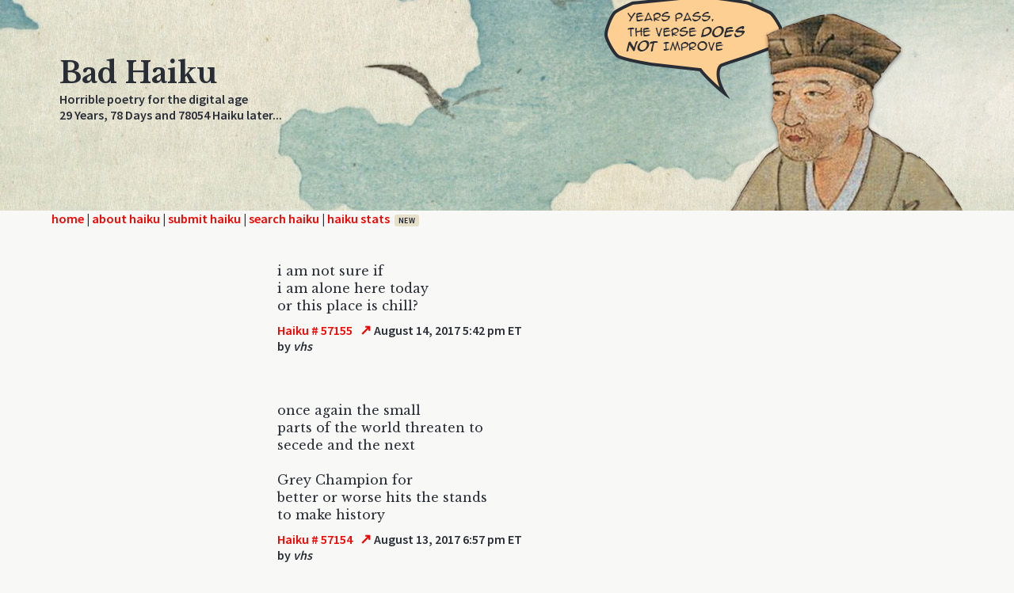

--- FILE ---
content_type: text/html; charset=UTF-8
request_url: https://badhaiku.com/index.php?startNum=57155
body_size: 30869
content:
<!DOCTYPE html PUBLIC "-//W3C//DTD XHTML 1.0 Strict//EN" "http://www.w3.org/TR/xhtml1/DTD/xhtml1-strict.dtd">

<html>
<head>

	<title>Bad Haiku</title>
	<meta http-equiv="content-type" content="text/html;charset=utf-8" />
	<link rel="stylesheet" type="text/css" href="haikuStylesheet.css">
	<link rel="preconnect" href="https://fonts.gstatic.com">
	<link href="https://fonts.googleapis.com/css2?family=Libre+Baskerville:ital,wght@0,400;0,700;1,400&display=swap" rel="stylesheet">
	<link href="https://fonts.googleapis.com/css2?family=Libre+Baskerville:ital,wght@0,400;0,700;1,400&family=Source+Sans+Pro:wght@400;600&display=swap" rel="stylesheet">
	<meta name="viewport" content="width=device-width, initial-scale=1.0" />

</head>
	

<body>
	<div id="pageWrap">
	<div id="headerGraphic">
		<div class="pageContainer">
			<img class="basho"
			     id="basho-bubble"
			     src="img/basho00.png"
			     alt="Bashō says something unhelpful">

			<div class="titleArea">
				<span class="title">Bad Haiku</span><br />
				<span class="tagline">Horrible poetry for the digital age<br />
					29 Years,
					 
					78 Days and 78054 Haiku later...
				</span>
			</div>
		</div>
	</div>
	
	
	<div class="menuBarLinks"><div class="pageContainer"><a href="index.php">home</a> | <a href="about.php">about haiku</a> | <a href="submit.php">submit haiku</a> | <a href="search.php">search haiku</a> | <a href="stats.php" class="menuStats">haiku stats<span class="newTag">new<span></a></div></div>
		
	<div id="contentArea">
		<div class='postBox'><div class='poem'>i am not sure if<br />i am alone here today<br />or this place is chill?</div><div class='date'><span class='num'>
						<a href='/index.php?startNum=57155'>Haiku # 57155</a>
					</span><a class='singleLink'
						href='haiku.php?id=57155'
						rel='nofollow'
						title='View this haiku on its own'>↗</a><span class='date'> August 14, 2017 5:42 pm ET</span></div><div class='authLoc'>by <span class='author'>vhs</span></div></div><div class='postBox'><div class='poem'>once again the small<br />parts of the world threaten to<br />secede and the next<br /><br />Grey Champion for<br />better or worse hits the stands<br />to make history</div><div class='date'><span class='num'>
						<a href='/index.php?startNum=57154'>Haiku # 57154</a>
					</span><a class='singleLink'
						href='haiku.php?id=57154'
						rel='nofollow'
						title='View this haiku on its own'>↗</a><span class='date'> August 13, 2017 6:57 pm ET</span></div><div class='authLoc'>by <span class='author'>vhs</span></div></div><div class='postBox'><div class='poem'>most of the pastries<br />were eaten by staff at work<br />and the rest, are food<br /><br />for the avian<br />set that likes to drop in and<br />eat bread thrown their way<br /><br />out where i live</div><div class='date'><span class='num'>
						<a href='/index.php?startNum=57153'>Haiku # 57153</a>
					</span><a class='singleLink'
						href='haiku.php?id=57153'
						rel='nofollow'
						title='View this haiku on its own'>↗</a><span class='date'> August 12, 2017 8:04 pm ET</span></div><div class='authLoc'>by <span class='author'>vhs</span></div></div><div class='postBox'><div class='poem'>yes this is real life<br />folks, yes i know some folks here<br />I get to see the<br /><br />inner workings<br />of a restaurant and eat<br />some down to earth food<br /><br />that's really quite good</div><div class='date'><span class='num'>
						<a href='/index.php?startNum=57152'>Haiku # 57152</a>
					</span><a class='singleLink'
						href='haiku.php?id=57152'
						rel='nofollow'
						title='View this haiku on its own'>↗</a><span class='date'> August 12, 2017 7:52 pm ET</span></div><div class='authLoc'>by <span class='author'>vhs</span></div></div><div class='postBox'><div class='poem'>i see vhs<br />with trashbag full of croissants<br />happy and content<br /><br />crumbs in his mustache<br />kittens crawling over him<br />munching on spinach</div><div class='date'><span class='num'>
						<a href='/index.php?startNum=57151'>Haiku # 57151</a>
					</span><a class='singleLink'
						href='haiku.php?id=57151'
						rel='nofollow'
						title='View this haiku on its own'>↗</a><span class='date'> August 12, 2017 6:54 pm ET</span></div><div class='authLoc'>by <span class='author'>dvd</span></div></div><div class='postBox'><div class='poem'>Snake with limbs and wings<br />Pretty much a dinosaur<br />I think anyway</div><div class='date'><span class='num'>
						<a href='/index.php?startNum=57150'>Haiku # 57150</a>
					</span><a class='singleLink'
						href='haiku.php?id=57150'
						rel='nofollow'
						title='View this haiku on its own'>↗</a><span class='date'> August 12, 2017 5:20 pm ET</span></div><div class='authLoc'>by <span class='author'>Anonymous Paleontologist</span></div></div><div class='postBox'><div class='poem'>Grim Reaper employed<br />By the IRS part-time<br />You know... death, taxes<br /><br />Government shutdown<br />Massive employee layoff<br />Now he's unemployed...</div><div class='date'><span class='num'>
						<a href='/index.php?startNum=57149'>Haiku # 57149</a>
					</span><a class='singleLink'
						href='haiku.php?id=57149'
						rel='nofollow'
						title='View this haiku on its own'>↗</a><span class='date'> August 12, 2017 5:00 pm ET</span></div><div class='authLoc'>by <span class='author'>Anonymous Parsimony</span></div></div><div class='postBox'><div class='poem'>I drag on and on.<br />So I got the name Dragon<br />Enough about you....<br /><br />Let's talk about me.<br />Because that is all I see<br />I can't get enough</div><div class='date'><span class='num'>
						<a href='/index.php?startNum=57148'>Haiku # 57148</a>
					</span><a class='singleLink'
						href='haiku.php?id=57148'
						rel='nofollow'
						title='View this haiku on its own'>↗</a><span class='date'> August 12, 2017 1:46 am ET</span></div><div class='authLoc'>by <span class='author'>Dragon</span> of the cave on the mountain top</div></div><div class='postBox'><div class='poem'>Spectral bee nectar <br />Invisible sideshow of life <br />Death in the alley</div><div class='date'><span class='num'>
						<a href='/index.php?startNum=57147'>Haiku # 57147</a>
					</span><a class='singleLink'
						href='haiku.php?id=57147'
						rel='nofollow'
						title='View this haiku on its own'>↗</a><span class='date'> August 12, 2017 1:32 am ET</span></div><div class='authLoc'>by <span class='author'>Dragon</span></div></div><div class='postBox'><div class='poem'>well getting sick is<br />a pain in the ass but the<br />body stops so we<br /><br />are FORCED to chill out</div><div class='date'><span class='num'>
						<a href='/index.php?startNum=57146'>Haiku # 57146</a>
					</span><a class='singleLink'
						href='haiku.php?id=57146'
						rel='nofollow'
						title='View this haiku on its own'>↗</a><span class='date'> August 11, 2017 8:08 pm ET</span></div><div class='authLoc'>by <span class='author'>vhs</span></div></div><div class='postBox'><div class='poem'>oh you had the whole<br />dadaist protest idea<br />too huh, I think folks<br /><br />need to deconstruct<br />protests in a form of art<br />movement, had this thought!</div><div class='date'><span class='num'>
						<a href='/index.php?startNum=57145'>Haiku # 57145</a>
					</span><a class='singleLink'
						href='haiku.php?id=57145'
						rel='nofollow'
						title='View this haiku on its own'>↗</a><span class='date'> August 11, 2017 7:58 pm ET</span></div><div class='authLoc'>by <span class='author'>vhs</span></div></div><div class='postBox'><div class='poem'>Original meme<br />Man in sackcloth with a sign<br />Read only: &quot;REPENT&quot;</div><div class='date'><span class='num'>
						<a href='/index.php?startNum=57144'>Haiku # 57144</a>
					</span><a class='singleLink'
						href='haiku.php?id=57144'
						rel='nofollow'
						title='View this haiku on its own'>↗</a><span class='date'> August 11, 2017 5:52 pm ET</span></div><div class='authLoc'>by <span class='author'>adam ben adam</span></div></div><div class='postBox'><div class='poem'>Occupy Yourself<br />The antidote to groupthink<br />Carrying blank signs</div><div class='date'><span class='num'>
						<a href='/index.php?startNum=57143'>Haiku # 57143</a>
					</span><a class='singleLink'
						href='haiku.php?id=57143'
						rel='nofollow'
						title='View this haiku on its own'>↗</a><span class='date'> August 11, 2017 5:51 pm ET</span></div><div class='authLoc'>by <span class='author'>dvd</span></div></div><div class='postBox'><div class='poem'>Weaving sound<br />Fingers on strings squeeze<br />Out a tapestry and I see<br />Through a window needing cleaning<br />Thoughts of people<br />Never having met<br />Telescopic admiration<br />Moved by action at a distance<br />Birds chirp in cages wings aching</div><div class='date'><span class='num'>
						<a href='/index.php?startNum=57142'>Haiku # 57142</a>
					</span><a class='singleLink'
						href='haiku.php?id=57142'
						rel='nofollow'
						title='View this haiku on its own'>↗</a><span class='date'> August 11, 2017 5:36 pm ET</span></div><div class='authLoc'>by <span class='author'>Anonymous Poet</span></div></div><div class='postBox'><div class='poem'>Facing the spacing<br />Interiorizing it<br />Longing to belong</div><div class='date'><span class='num'>
						<a href='/index.php?startNum=57141'>Haiku # 57141</a>
					</span><a class='singleLink'
						href='haiku.php?id=57141'
						rel='nofollow'
						title='View this haiku on its own'>↗</a><span class='date'> August 11, 2017 5:14 pm ET</span></div><div class='authLoc'>by <span class='author'>alfamike</span></div></div><div class='postBox'><div class='poem'>this is one of those<br />haiku when i don't have much<br />to say because well<br /><br />what the fuck did i<br />just read here?</div><div class='date'><span class='num'>
						<a href='/index.php?startNum=57140'>Haiku # 57140</a>
					</span><a class='singleLink'
						href='haiku.php?id=57140'
						rel='nofollow'
						title='View this haiku on its own'>↗</a><span class='date'> August 10, 2017 6:48 pm ET</span></div><div class='authLoc'>by <span class='author'>vhs</span></div></div><div class='postBox'><div class='poem'>Huh huh, dude, you said<br />you're number 2, huh huh huh.<br />Yeah yeah, heh heh heh.<br /><br />Maybe I'm your dad.<br />Like, 'cause I went number two.<br />I gave birth to you.<br /><br />No way, you dumbass.<br />That, like, makes you his mom, dude.<br />Oh yeah... you're really smart.<br /><br />B&amp;B<br />Beavis and Butthead.<br />Beer and Burgers.<br />Bed and Breakfast.<br />Boobs and butts<br />Babes and bitches.</div><div class='date'><span class='num'>
						<a href='/index.php?startNum=57139'>Haiku # 57139</a>
					</span><a class='singleLink'
						href='haiku.php?id=57139'
						rel='nofollow'
						title='View this haiku on its own'>↗</a><span class='date'> August 10, 2017 5:27 pm ET</span></div><div class='authLoc'>by <span class='author'>zentrum margaguna</span></div></div><div class='postBox'><div class='poem'>Dreaming of horses<br />Conditional affection?<br />Hope deferred so long</div><div class='date'><span class='num'>
						<a href='/index.php?startNum=57138'>Haiku # 57138</a>
					</span><a class='singleLink'
						href='haiku.php?id=57138'
						rel='nofollow'
						title='View this haiku on its own'>↗</a><span class='date'> August 10, 2017 5:24 pm ET</span></div><div class='authLoc'>by <span class='author'>dvd</span></div></div><div class='postBox'><div class='poem'>this is one of those<br />&quot;haiku&quot; when I've no idea<br />what i want to say</div><div class='date'><span class='num'>
						<a href='/index.php?startNum=57137'>Haiku # 57137</a>
					</span><a class='singleLink'
						href='haiku.php?id=57137'
						rel='nofollow'
						title='View this haiku on its own'>↗</a><span class='date'> August 10, 2017 1:13 pm ET</span></div><div class='authLoc'>by <span class='author'>vhs</span></div></div><div class='postBox'><div class='poem'>remember our friend<br />here is a Vogon, the WORST<br />no 3rd WORST poems<br /><br />in the universe...<br /><br />me I am #2 so i am more<br /><br />worst, dunno about Slavoj</div><div class='date'><span class='num'>
						<a href='/index.php?startNum=57136'>Haiku # 57136</a>
					</span><a class='singleLink'
						href='haiku.php?id=57136'
						rel='nofollow'
						title='View this haiku on its own'>↗</a><span class='date'> August 9, 2017 8:36 pm ET</span></div><div class='authLoc'>by <span class='author'>vhs</span></div></div><div class='postBox'><div class='poem'>I had a cat once<br />It cornered a mouse<br />The mouse got up on two legs<br />And punched the cat in the face<br />Cat was stunned<br />Mouse escaped</div><div class='date'><span class='num'>
						<a href='/index.php?startNum=57135'>Haiku # 57135</a>
					</span><a class='singleLink'
						href='haiku.php?id=57135'
						rel='nofollow'
						title='View this haiku on its own'>↗</a><span class='date'> August 9, 2017 12:58 pm ET</span></div><div class='authLoc'>by <span class='author'>dvd</span></div></div><div class='postBox'><div class='poem'>Death Valley heat wave<br />My lust for her, but her heart,<br />Arctic circle cold</div><div class='date'><span class='num'>
						<a href='/index.php?startNum=57134'>Haiku # 57134</a>
					</span><a class='singleLink'
						href='haiku.php?id=57134'
						rel='nofollow'
						title='View this haiku on its own'>↗</a><span class='date'> August 9, 2017 8:50 am ET</span></div><div class='authLoc'>by <span class='author'>Primitive Lifeform</span></div></div><div class='postBox'><div class='poem'>Did forty push-ups.<br />The sweat drips from my nethers<br />after the third set.</div><div class='date'><span class='num'>
						<a href='/index.php?startNum=57133'>Haiku # 57133</a>
					</span><a class='singleLink'
						href='haiku.php?id=57133'
						rel='nofollow'
						title='View this haiku on its own'>↗</a><span class='date'> August 8, 2017 9:11 pm ET</span></div><div class='authLoc'>by <span class='author'>Darth Figpucker</span></div></div><div class='postBox'><div class='poem'>I have exactly<br />one hour to kill before<br />&quot;meeting&quot; my client.<br /><br />How many gross haiku<br />can I compose in that time?<br />Or I'll exercise?<br /><br />Or I can do both!<br />I wonder how that works out.<br />No pun intended.</div><div class='date'><span class='num'>
						<a href='/index.php?startNum=57132'>Haiku # 57132</a>
					</span><a class='singleLink'
						href='haiku.php?id=57132'
						rel='nofollow'
						title='View this haiku on its own'>↗</a><span class='date'> August 8, 2017 9:07 pm ET</span></div><div class='authLoc'>by <span class='author'>Darth Figpucker</span></div></div><div class='postBox'><div class='poem'>Those Krampusnacht vids<br />on youtube fascinate me.<br />I think I'm in love.<br /><br />Or something like it.<br />Love, not lust, so get your minds<br />out of the gutter.<br /><br />To be a demon,<br />for just one night of the year.<br />What could be better?<br /><br />And you can be mean<br />to little brats and children.<br />I am so jealous.</div><div class='date'><span class='num'>
						<a href='/index.php?startNum=57131'>Haiku # 57131</a>
					</span><a class='singleLink'
						href='haiku.php?id=57131'
						rel='nofollow'
						title='View this haiku on its own'>↗</a><span class='date'> August 8, 2017 9:00 pm ET</span></div><div class='authLoc'>by <span class='author'>Darth Figpucker, The Highly Inappropriate</span></div></div><div class='postBox'><div class='poem'>I've done many things.<br />But getting AIDS from poodles,<br />that is a new one.<br /><br />The dead manatee,<br />she was frisky this morning.<br />Or that was maggots.</div><div class='date'><span class='num'>
						<a href='/index.php?startNum=57130'>Haiku # 57130</a>
					</span><a class='singleLink'
						href='haiku.php?id=57130'
						rel='nofollow'
						title='View this haiku on its own'>↗</a><span class='date'> August 8, 2017 8:52 pm ET</span></div><div class='authLoc'>by <span class='author'>Darth Figpucker, Esq.</span></div></div><div class='postBox'><div class='poem'>patient: doc, I want you to cure me<br /><br />doctor figpucker: I am prescribing you AIDS<br /><br />the end</div><div class='date'><span class='num'>
						<a href='/index.php?startNum=57129'>Haiku # 57129</a>
					</span><a class='singleLink'
						href='haiku.php?id=57129'
						rel='nofollow'
						title='View this haiku on its own'>↗</a><span class='date'> August 8, 2017 7:57 pm ET</span></div><div class='authLoc'>by <span class='author'>Anonymous Poodle</span></div></div><div class='postBox'><div class='poem'>i try to ignore<br />some of the stuff posted on<br />here and try to post<br /><br />stuff that doesn't push<br />scat or splat or whatever<br />but i can, do push</div><div class='date'><span class='num'>
						<a href='/index.php?startNum=57128'>Haiku # 57128</a>
					</span><a class='singleLink'
						href='haiku.php?id=57128'
						rel='nofollow'
						title='View this haiku on its own'>↗</a><span class='date'> August 8, 2017 12:25 pm ET</span></div><div class='authLoc'>by <span class='author'>vhs</span></div></div><div class='postBox'><div class='poem'>some of the stuff on <br />here turns my stomach so i <br />can understand why<br /><br />folks might move along</div><div class='date'><span class='num'>
						<a href='/index.php?startNum=57127'>Haiku # 57127</a>
					</span><a class='singleLink'
						href='haiku.php?id=57127'
						rel='nofollow'
						title='View this haiku on its own'>↗</a><span class='date'> August 8, 2017 11:43 am ET</span></div><div class='authLoc'>by <span class='author'>vhs</span></div></div><div class='postBox'><div class='poem'>i have relatives<br />going over family<br />pictures and here this<br /><br />is internet One<br />as it once was, not as it<br />is now, a bit not<br /><br />seen</div><div class='date'><span class='num'>
						<a href='/index.php?startNum=57126'>Haiku # 57126</a>
					</span><a class='singleLink'
						href='haiku.php?id=57126'
						rel='nofollow'
						title='View this haiku on its own'>↗</a><span class='date'> August 8, 2017 11:23 am ET</span></div><div class='authLoc'>by <span class='author'>Anonymous Poet</span></div></div><div class='postBox'><div class='poem'>can anybody direct me on how to remove my haiku from this website?<br />I did contact Janis but no reply!<br />i will appreciate your kind direction</div><div class='date'><span class='num'>
						<a href='/index.php?startNum=57125'>Haiku # 57125</a>
					</span><a class='singleLink'
						href='haiku.php?id=57125'
						rel='nofollow'
						title='View this haiku on its own'>↗</a><span class='date'> August 8, 2017 9:17 am ET</span></div><div class='authLoc'>by <span class='author'>Anonymous Poet</span></div></div><div class='postBox'><div class='poem'>Too much coffee is killing me, but if not for coffee I'd kill myself.</div><div class='date'><span class='num'>
						<a href='/index.php?startNum=57124'>Haiku # 57124</a>
					</span><a class='singleLink'
						href='haiku.php?id=57124'
						rel='nofollow'
						title='View this haiku on its own'>↗</a><span class='date'> August 7, 2017 11:31 pm ET</span></div><div class='authLoc'>by <span class='author'>Anonymous Poet</span></div></div><div class='postBox'><div class='poem'>I wonder what my wife would do if I got her some of that vag-tightening-jel.<br /><br />Not that it would matter.  I imaging screwing a tight pussy manatee would be about the same thing.<br /><br />Santa with puke in beard...  I think I am jealous.<br />But I think I'd rather be a drunken Krampus.</div><div class='date'><span class='num'>
						<a href='/index.php?startNum=57123'>Haiku # 57123</a>
					</span><a class='singleLink'
						href='haiku.php?id=57123'
						rel='nofollow'
						title='View this haiku on its own'>↗</a><span class='date'> August 7, 2017 10:57 pm ET</span></div><div class='authLoc'>by <span class='author'>df</span></div></div><div class='postBox'><div class='poem'>&macr;\_(&amp;#12484;)_/&macr;</div><div class='date'><span class='num'>
						<a href='/index.php?startNum=57122'>Haiku # 57122</a>
					</span><a class='singleLink'
						href='haiku.php?id=57122'
						rel='nofollow'
						title='View this haiku on its own'>↗</a><span class='date'> August 7, 2017 12:53 pm ET</span></div><div class='authLoc'>by <span class='author'>dvd</span></div></div><div class='postBox'><div class='poem'>&amp;#3232;_&amp;#3232;</div><div class='date'><span class='num'>
						<a href='/index.php?startNum=57121'>Haiku # 57121</a>
					</span><a class='singleLink'
						href='haiku.php?id=57121'
						rel='nofollow'
						title='View this haiku on its own'>↗</a><span class='date'> August 7, 2017 12:52 pm ET</span></div><div class='authLoc'>by <span class='author'>dvd</span></div></div><div class='postBox'><div class='poem'>provides details about V Tight Gel which helps in getting tighter vaginal walls and improves&nbsp;..Visit: http://howtomakeyourvaginatighter.org/</div><div class='date'><span class='num'>
						<a href='/index.php?startNum=57120'>Haiku # 57120</a>
					</span><a class='singleLink'
						href='haiku.php?id=57120'
						rel='nofollow'
						title='View this haiku on its own'>↗</a><span class='date'> August 7, 2017 8:24 am ET</span></div><div class='authLoc'>by <span class='author'>v tight gel</span> of usa</div></div><div class='postBox'><div class='poem'>People in winter<br />Racing mind leaves home once more<br />Music plays around</div><div class='date'><span class='num'>
						<a href='/index.php?startNum=57119'>Haiku # 57119</a>
					</span><a class='singleLink'
						href='haiku.php?id=57119'
						rel='nofollow'
						title='View this haiku on its own'>↗</a><span class='date'> August 6, 2017 10:26 pm ET</span></div><div class='authLoc'>by <span class='author'>dvd</span></div></div><div class='postBox'><div class='poem'>between all the jokes<br />and abuse of the last few<br />posts if i tried to<br /><br />say something about<br />Philip K Dick I fear just<br />Beavis And Butthead<br /><br />You said dick,...</div><div class='date'><span class='num'>
						<a href='/index.php?startNum=57118'>Haiku # 57118</a>
					</span><a class='singleLink'
						href='haiku.php?id=57118'
						rel='nofollow'
						title='View this haiku on its own'>↗</a><span class='date'> August 6, 2017 7:49 pm ET</span></div><div class='authLoc'>by <span class='author'>vhs</span></div></div><div class='postBox'><div class='poem'>w-w-what?????</div><div class='date'><span class='num'>
						<a href='/index.php?startNum=57117'>Haiku # 57117</a>
					</span><a class='singleLink'
						href='haiku.php?id=57117'
						rel='nofollow'
						title='View this haiku on its own'>↗</a><span class='date'> August 6, 2017 7:38 pm ET</span></div><div class='authLoc'>by <span class='author'>vhs</span></div></div><div class='postBox'><div class='poem'>confiscated spring<br />fallen apart it and I <br />heart-teasing trial</div><div class='date'><span class='num'>
						<a href='/index.php?startNum=57116'>Haiku # 57116</a>
					</span><a class='singleLink'
						href='haiku.php?id=57116'
						rel='nofollow'
						title='View this haiku on its own'>↗</a><span class='date'> August 6, 2017 10:37 am ET</span></div><div class='authLoc'>by <span class='author'>Anonymous Poet</span></div></div><div class='postBox'><div class='poem'>imagine df<br />as mall santa but thing is<br />its fucking august<br />children run away<br />from vomit stained beard santa<br />had too much nutmeg<br />with his satchel full<br />cheap amanita mushrooms<br />and cans of nitrous<br />its quite possible<br />the man had sex with poodle<br />not jealous at all</div><div class='date'><span class='num'>
						<a href='/index.php?startNum=57115'>Haiku # 57115</a>
					</span><a class='singleLink'
						href='haiku.php?id=57115'
						rel='nofollow'
						title='View this haiku on its own'>↗</a><span class='date'> August 6, 2017 9:31 am ET</span></div><div class='authLoc'>by <span class='author'>Anonymous Poodle</span></div></div><div class='postBox'><div class='poem'>Never have children.<br />If you don't regret it now,<br />you will one day soon.<br /><br />Considering the state of the world, it's pointless to have children anyway; you'll only be bringing more pain and misery into a world where there is already plenty.  Better just to fuck whores, get AIDS, and die young.  But it's too late for me.</div><div class='date'><span class='num'>
						<a href='/index.php?startNum=57114'>Haiku # 57114</a>
					</span><a class='singleLink'
						href='haiku.php?id=57114'
						rel='nofollow'
						title='View this haiku on its own'>↗</a><span class='date'> August 6, 2017 3:41 am ET</span></div><div class='authLoc'>by <span class='author'>Anonymous Poet</span></div></div><div class='postBox'><div class='poem'>When the next girl went on stage and spread her legs, it looked exactly like an Arby's roast beef sandwich and smelled similar.  The beef they use isn't really beef, but some mystery conglomeration of rejected parts from dog food companies, processed with food coloring and flavors added.  Having had friends who worked there made this a known fact and even they wouldn't eat it if it was free.  You felt the same about this fur burger displayed in the window stage.  Like in those old Life cereal commercials, &quot;Give it to VHS, he'll eat anything.&quot;</div><div class='date'><span class='num'>
						<a href='/index.php?startNum=57113'>Haiku # 57113</a>
					</span><a class='singleLink'
						href='haiku.php?id=57113'
						rel='nofollow'
						title='View this haiku on its own'>↗</a><span class='date'> August 6, 2017 3:36 am ET</span></div><div class='authLoc'>by <span class='author'>Anonymous Poet</span></div></div><div class='postBox'><div class='poem'>She wore a t-shirt that said &quot;Vampyres suck better!&quot;  The misspelled vampire in large red Gothic lettering.  She was the kind of girl you'd forbid your daughter to have as a friend and encourage your son to take advantage of and then dump.  It was wrong to see her naked, but every politician, lawyer, and preacher from 5 towns away was also viewing her young naked body, so how wrong could it be?</div><div class='date'><span class='num'>
						<a href='/index.php?startNum=57112'>Haiku # 57112</a>
					</span><a class='singleLink'
						href='haiku.php?id=57112'
						rel='nofollow'
						title='View this haiku on its own'>↗</a><span class='date'> August 6, 2017 3:31 am ET</span></div><div class='authLoc'>by <span class='author'>Anonymous Poet</span></div></div><div class='postBox'><div class='poem'>Digital folk art<br />Is that what this place might be?<br />That sounds about right</div><div class='date'><span class='num'>
						<a href='/index.php?startNum=57111'>Haiku # 57111</a>
					</span><a class='singleLink'
						href='haiku.php?id=57111'
						rel='nofollow'
						title='View this haiku on its own'>↗</a><span class='date'> August 5, 2017 8:09 pm ET</span></div><div class='authLoc'>by <span class='author'>Primitive Lifeform</span></div></div><div class='postBox'><div class='poem'>of course if you TRY<br />then people are like yeah um<br />i got chips to eat....<br /><br />um.....bye for now</div><div class='date'><span class='num'>
						<a href='/index.php?startNum=57110'>Haiku # 57110</a>
					</span><a class='singleLink'
						href='haiku.php?id=57110'
						rel='nofollow'
						title='View this haiku on its own'>↗</a><span class='date'> August 5, 2017 7:20 pm ET</span></div><div class='authLoc'>by <span class='author'>vhs</span></div></div><div class='postBox'><div class='poem'>trying to get some<br />folks from diverse places to<br />say hi and post stuff</div><div class='date'><span class='num'>
						<a href='/index.php?startNum=57109'>Haiku # 57109</a>
					</span><a class='singleLink'
						href='haiku.php?id=57109'
						rel='nofollow'
						title='View this haiku on its own'>↗</a><span class='date'> August 5, 2017 7:06 pm ET</span></div><div class='authLoc'>by <span class='author'>vhs</span></div></div><div class='postBox'><div class='poem'>hmm well you know i <br />always wanted to date a<br />gothic babe of the week...</div><div class='date'><span class='num'>
						<a href='/index.php?startNum=57108'>Haiku # 57108</a>
					</span><a class='singleLink'
						href='haiku.php?id=57108'
						rel='nofollow'
						title='View this haiku on its own'>↗</a><span class='date'> August 5, 2017 7:02 pm ET</span></div><div class='authLoc'>by <span class='author'>vhs</span></div></div><div class='postBox'><div class='poem'>vhs rolls eyes<br />dvd shrugs his shoulders<br />a man can dream though</div><div class='date'><span class='num'>
						<a href='/index.php?startNum=57107'>Haiku # 57107</a>
					</span><a class='singleLink'
						href='haiku.php?id=57107'
						rel='nofollow'
						title='View this haiku on its own'>↗</a><span class='date'> August 5, 2017 6:46 pm ET</span></div><div class='authLoc'>by <span class='author'>a man</span></div></div><div class='postBox'><div class='poem'>a dream is just a<br />dream a sigh is just a sigh<br />no kisses though kay?</div><div class='date'><span class='num'>
						<a href='/index.php?startNum=57106'>Haiku # 57106</a>
					</span><a class='singleLink'
						href='haiku.php?id=57106'
						rel='nofollow'
						title='View this haiku on its own'>↗</a><span class='date'> August 5, 2017 5:40 pm ET</span></div><div class='authLoc'>by <span class='author'>vhs</span></div></div>		<div id="miniNav">
			<a href="/index.php?startNum=57105">&lt; 50 Less Recent Haiku</a>			<a href="/index.php?startNum=57205">50 More Recent Haiku &gt;</a>		</div>
		
	</div> <!-- end content area -->

 	<script>
	(function () {
	  const total = 11; // basho00.png → basho10.png
	  const n = Math.floor(Math.random() * total);

	  const img = document.getElementById('basho-bubble');
	  if (!img) return;

	  img.src = `img/basho${String(n).padStart(2, '0')}.png`;
	})();
	</script>
</div>
<div id="siteFooter" aria-hidden="true"></div>
</body>

</html>
